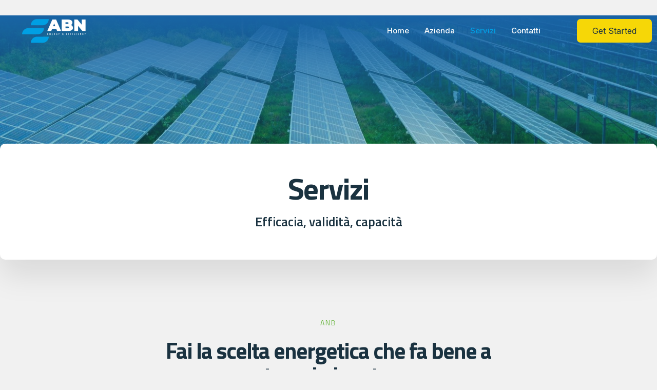

--- FILE ---
content_type: text/css
request_url: https://www.abnee.it/site/wp-content/uploads/elementor/css/post-1089.css?ver=1697535970
body_size: 7432
content:
.elementor-1089 .elementor-element.elementor-element-5331562b > .elementor-container > .elementor-column > .elementor-widget-wrap{align-content:center;align-items:center;}.elementor-1089 .elementor-element.elementor-element-5331562b{transition:background 0.3s, border 0.3s, border-radius 0.3s, box-shadow 0.3s;margin-top:0%;margin-bottom:-7%;z-index:999;}.elementor-1089 .elementor-element.elementor-element-5331562b > .elementor-background-overlay{transition:background 0.3s, border-radius 0.3s, opacity 0.3s;}.elementor-1089 .elementor-element.elementor-element-3fa15ca3 > .elementor-container > .elementor-column > .elementor-widget-wrap{align-content:center;align-items:center;}.elementor-1089 .elementor-element.elementor-element-a38623e{text-align:left;}.elementor-1089 .elementor-element.elementor-element-b8cd01b .elementskit-menu-container{height:80px;border-radius:0px 0px 0px 0px;}.elementor-1089 .elementor-element.elementor-element-b8cd01b .elementskit-navbar-nav > li > a{color:#FFFFFF;padding:0px 15px 0px 15px;}.elementor-1089 .elementor-element.elementor-element-b8cd01b .elementskit-navbar-nav > li > a:hover{color:#009FE3;}.elementor-1089 .elementor-element.elementor-element-b8cd01b .elementskit-navbar-nav > li > a:focus{color:#009FE3;}.elementor-1089 .elementor-element.elementor-element-b8cd01b .elementskit-navbar-nav > li > a:active{color:#009FE3;}.elementor-1089 .elementor-element.elementor-element-b8cd01b .elementskit-navbar-nav > li:hover > a{color:#009FE3;}.elementor-1089 .elementor-element.elementor-element-b8cd01b .elementskit-navbar-nav > li:hover > a .elementskit-submenu-indicator{color:#009FE3;}.elementor-1089 .elementor-element.elementor-element-b8cd01b .elementskit-navbar-nav > li > a:hover .elementskit-submenu-indicator{color:#009FE3;}.elementor-1089 .elementor-element.elementor-element-b8cd01b .elementskit-navbar-nav > li > a:focus .elementskit-submenu-indicator{color:#009FE3;}.elementor-1089 .elementor-element.elementor-element-b8cd01b .elementskit-navbar-nav > li > a:active .elementskit-submenu-indicator{color:#009FE3;}.elementor-1089 .elementor-element.elementor-element-b8cd01b .elementskit-navbar-nav > li.current-menu-item > a{color:#009FE3;}.elementor-1089 .elementor-element.elementor-element-b8cd01b .elementskit-navbar-nav > li.current-menu-ancestor > a{color:#009FE3;}.elementor-1089 .elementor-element.elementor-element-b8cd01b .elementskit-navbar-nav > li.current-menu-ancestor > a .elementskit-submenu-indicator{color:#009FE3;}.elementor-1089 .elementor-element.elementor-element-b8cd01b .elementskit-navbar-nav > li > a .elementskit-submenu-indicator{color:#101010;fill:#101010;}.elementor-1089 .elementor-element.elementor-element-b8cd01b .elementskit-navbar-nav > li > a .ekit-submenu-indicator-icon{color:#101010;fill:#101010;}.elementor-1089 .elementor-element.elementor-element-b8cd01b .elementskit-navbar-nav .elementskit-submenu-panel > li > a{padding:15px 15px 15px 15px;color:#000000;}.elementor-1089 .elementor-element.elementor-element-b8cd01b .elementskit-navbar-nav .elementskit-submenu-panel > li > a:hover{color:#707070;}.elementor-1089 .elementor-element.elementor-element-b8cd01b .elementskit-navbar-nav .elementskit-submenu-panel > li > a:focus{color:#707070;}.elementor-1089 .elementor-element.elementor-element-b8cd01b .elementskit-navbar-nav .elementskit-submenu-panel > li > a:active{color:#707070;}.elementor-1089 .elementor-element.elementor-element-b8cd01b .elementskit-navbar-nav .elementskit-submenu-panel > li:hover > a{color:#707070;}.elementor-1089 .elementor-element.elementor-element-b8cd01b .elementskit-navbar-nav .elementskit-submenu-panel > li.current-menu-item > a{color:#707070 !important;}.elementor-1089 .elementor-element.elementor-element-b8cd01b .elementskit-submenu-panel{padding:15px 0px 15px 0px;}.elementor-1089 .elementor-element.elementor-element-b8cd01b .elementskit-navbar-nav .elementskit-submenu-panel{border-radius:0px 0px 0px 0px;min-width:220px;}.elementor-1089 .elementor-element.elementor-element-b8cd01b .elementskit-menu-hamburger{float:right;}.elementor-1089 .elementor-element.elementor-element-b8cd01b .elementskit-menu-hamburger .elementskit-menu-hamburger-icon{background-color:rgba(0, 0, 0, 0.5);}.elementor-1089 .elementor-element.elementor-element-b8cd01b .elementskit-menu-hamburger > .ekit-menu-icon{color:rgba(0, 0, 0, 0.5);}.elementor-1089 .elementor-element.elementor-element-b8cd01b .elementskit-menu-hamburger:hover .elementskit-menu-hamburger-icon{background-color:rgba(0, 0, 0, 0.5);}.elementor-1089 .elementor-element.elementor-element-b8cd01b .elementskit-menu-hamburger:hover > .ekit-menu-icon{color:rgba(0, 0, 0, 0.5);}.elementor-1089 .elementor-element.elementor-element-b8cd01b .elementskit-menu-close{color:rgba(51, 51, 51, 1);}.elementor-1089 .elementor-element.elementor-element-b8cd01b .elementskit-menu-close:hover{color:rgba(0, 0, 0, 0.5);}@media(max-width:1024px){.elementor-1089 .elementor-element.elementor-element-5331562b{margin-top:0em;margin-bottom:-7em;}.elementor-1089 .elementor-element.elementor-element-b8cd01b .elementskit-nav-identity-panel{padding:10px 0px 10px 0px;}.elementor-1089 .elementor-element.elementor-element-b8cd01b .elementskit-menu-container{max-width:350px;border-radius:0px 0px 0px 0px;}.elementor-1089 .elementor-element.elementor-element-b8cd01b .elementskit-navbar-nav > li > a{color:#000000;padding:10px 15px 10px 15px;}.elementor-1089 .elementor-element.elementor-element-b8cd01b .elementskit-navbar-nav .elementskit-submenu-panel > li > a{padding:15px 15px 15px 15px;}.elementor-1089 .elementor-element.elementor-element-b8cd01b .elementskit-navbar-nav .elementskit-submenu-panel{border-radius:0px 0px 0px 0px;}.elementor-1089 .elementor-element.elementor-element-b8cd01b .elementskit-menu-hamburger{padding:8px 8px 8px 8px;width:45px;border-radius:3px;}.elementor-1089 .elementor-element.elementor-element-b8cd01b .elementskit-menu-close{padding:8px 8px 8px 8px;margin:12px 12px 12px 12px;width:45px;border-radius:3px;}.elementor-1089 .elementor-element.elementor-element-b8cd01b .elementskit-nav-logo > img{max-width:160px;max-height:60px;}.elementor-1089 .elementor-element.elementor-element-b8cd01b .elementskit-nav-logo{margin:5px 0px 5px 0px;padding:5px 5px 5px 5px;}}@media(max-width:767px){.elementor-1089 .elementor-element.elementor-element-5331562b{margin-top:0em;margin-bottom:-7em;}.elementor-1089 .elementor-element.elementor-element-2f84bb65 > .elementor-element-populated{padding:0px 0px 0px 0px;}.elementor-1089 .elementor-element.elementor-element-52d70a26{width:80%;}.elementor-1089 .elementor-element.elementor-element-27776236{width:20%;}.elementor-1089 .elementor-element.elementor-element-b8cd01b .elementskit-nav-logo > img{max-width:120px;max-height:50px;}}@media(min-width:768px){.elementor-1089 .elementor-element.elementor-element-2f84bb65{width:85%;}.elementor-1089 .elementor-element.elementor-element-52d70a26{width:20%;}.elementor-1089 .elementor-element.elementor-element-27776236{width:80%;}.elementor-1089 .elementor-element.elementor-element-490c1b34{width:15%;}}@media(max-width:1024px) and (min-width:768px){.elementor-1089 .elementor-element.elementor-element-2f84bb65{width:75%;}.elementor-1089 .elementor-element.elementor-element-52d70a26{width:85%;}.elementor-1089 .elementor-element.elementor-element-27776236{width:15%;}.elementor-1089 .elementor-element.elementor-element-490c1b34{width:25%;}}

--- FILE ---
content_type: text/css
request_url: https://www.abnee.it/site/wp-content/uploads/elementor/css/post-1096.css?ver=1730281531
body_size: 21299
content:
.elementor-1096 .elementor-element.elementor-element-4a980f94:not(.elementor-motion-effects-element-type-background), .elementor-1096 .elementor-element.elementor-element-4a980f94 > .elementor-motion-effects-container > .elementor-motion-effects-layer{background-color:#525252;}.elementor-1096 .elementor-element.elementor-element-4a980f94{transition:background 0.3s, border 0.3s, border-radius 0.3s, box-shadow 0.3s;padding:3em 0em 0em 0em;}.elementor-1096 .elementor-element.elementor-element-4a980f94 > .elementor-background-overlay{transition:background 0.3s, border-radius 0.3s, opacity 0.3s;}.elementor-1096 .elementor-element.elementor-element-579f5ca3 > .elementor-element-populated{padding:0px 0px 0px 0px;}.elementor-1096 .elementor-element.elementor-element-39c9345f{border-style:solid;border-width:0px 0px 1px 0px;border-color:var( --e-global-color-accent );transition:background 0.3s, border 0.3s, border-radius 0.3s, box-shadow 0.3s;padding:0em 0em 1em 0em;}.elementor-1096 .elementor-element.elementor-element-39c9345f > .elementor-background-overlay{transition:background 0.3s, border-radius 0.3s, opacity 0.3s;}.elementor-bc-flex-widget .elementor-1096 .elementor-element.elementor-element-3ce39f15.elementor-column .elementor-widget-wrap{align-items:space-between;}.elementor-1096 .elementor-element.elementor-element-3ce39f15.elementor-column.elementor-element[data-element_type="column"] > .elementor-widget-wrap.elementor-element-populated{align-content:space-between;align-items:space-between;}.elementor-1096 .elementor-element.elementor-element-3ce39f15 > .elementor-element-populated{padding:1em 1em 1em 1em;}.elementor-1096 .elementor-element.elementor-element-70a7a81{text-align:center;}.elementor-1096 .elementor-element.elementor-element-692d1c97{--grid-template-columns:repeat(0, auto);--icon-size:14px;--grid-column-gap:7px;--grid-row-gap:0px;}.elementor-1096 .elementor-element.elementor-element-692d1c97 .elementor-widget-container{text-align:center;}.elementor-1096 .elementor-element.elementor-element-692d1c97 .elementor-social-icon{background-color:var( --e-global-color-accent );}.elementor-1096 .elementor-element.elementor-element-692d1c97 .elementor-social-icon i{color:var( --e-global-color-text );}.elementor-1096 .elementor-element.elementor-element-692d1c97 .elementor-social-icon svg{fill:var( --e-global-color-text );}.elementor-1096 .elementor-element.elementor-element-692d1c97 .elementor-social-icon:hover{background-color:#009FE3;}.elementor-1096 .elementor-element.elementor-element-692d1c97 .elementor-social-icon:hover i{color:var( --e-global-color-text );}.elementor-1096 .elementor-element.elementor-element-692d1c97 .elementor-social-icon:hover svg{fill:var( --e-global-color-text );}.elementor-1096 .elementor-element.elementor-element-7d6fe456{border-style:solid;border-width:0px 0px 1px 0px;border-color:var( --e-global-color-accent );transition:background 0.3s, border 0.3s, border-radius 0.3s, box-shadow 0.3s;padding:0em 0em 2em 0em;}.elementor-1096 .elementor-element.elementor-element-7d6fe456 > .elementor-background-overlay{transition:background 0.3s, border-radius 0.3s, opacity 0.3s;}.elementor-1096 .elementor-element.elementor-element-1d39bdb6 > .elementor-element-populated{padding:1em 1em 1em 1em;}.elementor-1096 .elementor-element.elementor-element-2a180763 .elementor-heading-title{color:#009FE3;}.elementor-1096 .elementor-element.elementor-element-420acaa0 .elementor-icon-list-items:not(.elementor-inline-items) .elementor-icon-list-item:not(:last-child){padding-bottom:calc(7px/2);}.elementor-1096 .elementor-element.elementor-element-420acaa0 .elementor-icon-list-items:not(.elementor-inline-items) .elementor-icon-list-item:not(:first-child){margin-top:calc(7px/2);}.elementor-1096 .elementor-element.elementor-element-420acaa0 .elementor-icon-list-items.elementor-inline-items .elementor-icon-list-item{margin-right:calc(7px/2);margin-left:calc(7px/2);}.elementor-1096 .elementor-element.elementor-element-420acaa0 .elementor-icon-list-items.elementor-inline-items{margin-right:calc(-7px/2);margin-left:calc(-7px/2);}body.rtl .elementor-1096 .elementor-element.elementor-element-420acaa0 .elementor-icon-list-items.elementor-inline-items .elementor-icon-list-item:after{left:calc(-7px/2);}body:not(.rtl) .elementor-1096 .elementor-element.elementor-element-420acaa0 .elementor-icon-list-items.elementor-inline-items .elementor-icon-list-item:after{right:calc(-7px/2);}.elementor-1096 .elementor-element.elementor-element-420acaa0 .elementor-icon-list-icon i{transition:color 0.3s;}.elementor-1096 .elementor-element.elementor-element-420acaa0 .elementor-icon-list-icon svg{transition:fill 0.3s;}.elementor-1096 .elementor-element.elementor-element-420acaa0{--e-icon-list-icon-size:14px;--icon-vertical-offset:0px;}.elementor-1096 .elementor-element.elementor-element-420acaa0 .elementor-icon-list-item > .elementor-icon-list-text, .elementor-1096 .elementor-element.elementor-element-420acaa0 .elementor-icon-list-item > a{font-family:var( --e-global-typography-69c152f-font-family ), Sans-serif;font-size:var( --e-global-typography-69c152f-font-size );font-weight:var( --e-global-typography-69c152f-font-weight );line-height:var( --e-global-typography-69c152f-line-height );letter-spacing:var( --e-global-typography-69c152f-letter-spacing );word-spacing:var( --e-global-typography-69c152f-word-spacing );}.elementor-1096 .elementor-element.elementor-element-420acaa0 .elementor-icon-list-text{color:var( --e-global-color-text );transition:color 0.3s;}.elementor-1096 .elementor-element.elementor-element-420acaa0 .elementor-icon-list-item:hover .elementor-icon-list-text{color:var( --e-global-color-639e8dd );}.elementor-1096 .elementor-element.elementor-element-6fff0b97 > .elementor-element-populated{padding:1em 1em 1em 1em;}.elementor-1096 .elementor-element.elementor-element-e6190b7 .elementor-heading-title{color:#009FE3;}.elementor-1096 .elementor-element.elementor-element-53ba3aa0 .elementor-icon-list-items:not(.elementor-inline-items) .elementor-icon-list-item:not(:last-child){padding-bottom:calc(7px/2);}.elementor-1096 .elementor-element.elementor-element-53ba3aa0 .elementor-icon-list-items:not(.elementor-inline-items) .elementor-icon-list-item:not(:first-child){margin-top:calc(7px/2);}.elementor-1096 .elementor-element.elementor-element-53ba3aa0 .elementor-icon-list-items.elementor-inline-items .elementor-icon-list-item{margin-right:calc(7px/2);margin-left:calc(7px/2);}.elementor-1096 .elementor-element.elementor-element-53ba3aa0 .elementor-icon-list-items.elementor-inline-items{margin-right:calc(-7px/2);margin-left:calc(-7px/2);}body.rtl .elementor-1096 .elementor-element.elementor-element-53ba3aa0 .elementor-icon-list-items.elementor-inline-items .elementor-icon-list-item:after{left:calc(-7px/2);}body:not(.rtl) .elementor-1096 .elementor-element.elementor-element-53ba3aa0 .elementor-icon-list-items.elementor-inline-items .elementor-icon-list-item:after{right:calc(-7px/2);}.elementor-1096 .elementor-element.elementor-element-53ba3aa0 .elementor-icon-list-icon i{transition:color 0.3s;}.elementor-1096 .elementor-element.elementor-element-53ba3aa0 .elementor-icon-list-icon svg{transition:fill 0.3s;}.elementor-1096 .elementor-element.elementor-element-53ba3aa0{--e-icon-list-icon-size:14px;--icon-vertical-offset:0px;}.elementor-1096 .elementor-element.elementor-element-53ba3aa0 .elementor-icon-list-item > .elementor-icon-list-text, .elementor-1096 .elementor-element.elementor-element-53ba3aa0 .elementor-icon-list-item > a{font-family:var( --e-global-typography-69c152f-font-family ), Sans-serif;font-size:var( --e-global-typography-69c152f-font-size );font-weight:var( --e-global-typography-69c152f-font-weight );line-height:var( --e-global-typography-69c152f-line-height );letter-spacing:var( --e-global-typography-69c152f-letter-spacing );word-spacing:var( --e-global-typography-69c152f-word-spacing );}.elementor-1096 .elementor-element.elementor-element-53ba3aa0 .elementor-icon-list-text{color:var( --e-global-color-text );transition:color 0.3s;}.elementor-1096 .elementor-element.elementor-element-53ba3aa0 .elementor-icon-list-item:hover .elementor-icon-list-text{color:var( --e-global-color-639e8dd );}.elementor-1096 .elementor-element.elementor-element-209c4b0b > .elementor-element-populated{padding:1em 1em 1em 1em;}.elementor-1096 .elementor-element.elementor-element-1620f669 .elementor-heading-title{color:#009FE3;}.elementor-1096 .elementor-element.elementor-element-476a40b .elementor-icon-list-items:not(.elementor-inline-items) .elementor-icon-list-item:not(:last-child){padding-bottom:calc(7px/2);}.elementor-1096 .elementor-element.elementor-element-476a40b .elementor-icon-list-items:not(.elementor-inline-items) .elementor-icon-list-item:not(:first-child){margin-top:calc(7px/2);}.elementor-1096 .elementor-element.elementor-element-476a40b .elementor-icon-list-items.elementor-inline-items .elementor-icon-list-item{margin-right:calc(7px/2);margin-left:calc(7px/2);}.elementor-1096 .elementor-element.elementor-element-476a40b .elementor-icon-list-items.elementor-inline-items{margin-right:calc(-7px/2);margin-left:calc(-7px/2);}body.rtl .elementor-1096 .elementor-element.elementor-element-476a40b .elementor-icon-list-items.elementor-inline-items .elementor-icon-list-item:after{left:calc(-7px/2);}body:not(.rtl) .elementor-1096 .elementor-element.elementor-element-476a40b .elementor-icon-list-items.elementor-inline-items .elementor-icon-list-item:after{right:calc(-7px/2);}.elementor-1096 .elementor-element.elementor-element-476a40b .elementor-icon-list-icon i{transition:color 0.3s;}.elementor-1096 .elementor-element.elementor-element-476a40b .elementor-icon-list-icon svg{transition:fill 0.3s;}.elementor-1096 .elementor-element.elementor-element-476a40b{--e-icon-list-icon-size:14px;--icon-vertical-offset:0px;}.elementor-1096 .elementor-element.elementor-element-476a40b .elementor-icon-list-item > .elementor-icon-list-text, .elementor-1096 .elementor-element.elementor-element-476a40b .elementor-icon-list-item > a{font-family:var( --e-global-typography-69c152f-font-family ), Sans-serif;font-size:var( --e-global-typography-69c152f-font-size );font-weight:var( --e-global-typography-69c152f-font-weight );line-height:var( --e-global-typography-69c152f-line-height );letter-spacing:var( --e-global-typography-69c152f-letter-spacing );word-spacing:var( --e-global-typography-69c152f-word-spacing );}.elementor-1096 .elementor-element.elementor-element-476a40b .elementor-icon-list-text{color:var( --e-global-color-text );transition:color 0.3s;}.elementor-1096 .elementor-element.elementor-element-476a40b .elementor-icon-list-item:hover .elementor-icon-list-text{color:var( --e-global-color-639e8dd );}.elementor-1096 .elementor-element.elementor-element-4c76bb5f > .elementor-element-populated{padding:1em 1em 1em 1em;}.elementor-1096 .elementor-element.elementor-element-701b3211 .elementor-heading-title{color:#009FE3;}.elementor-1096 .elementor-element.elementor-element-4d2715e1 .elementor-icon-list-items:not(.elementor-inline-items) .elementor-icon-list-item:not(:last-child){padding-bottom:calc(7px/2);}.elementor-1096 .elementor-element.elementor-element-4d2715e1 .elementor-icon-list-items:not(.elementor-inline-items) .elementor-icon-list-item:not(:first-child){margin-top:calc(7px/2);}.elementor-1096 .elementor-element.elementor-element-4d2715e1 .elementor-icon-list-items.elementor-inline-items .elementor-icon-list-item{margin-right:calc(7px/2);margin-left:calc(7px/2);}.elementor-1096 .elementor-element.elementor-element-4d2715e1 .elementor-icon-list-items.elementor-inline-items{margin-right:calc(-7px/2);margin-left:calc(-7px/2);}body.rtl .elementor-1096 .elementor-element.elementor-element-4d2715e1 .elementor-icon-list-items.elementor-inline-items .elementor-icon-list-item:after{left:calc(-7px/2);}body:not(.rtl) .elementor-1096 .elementor-element.elementor-element-4d2715e1 .elementor-icon-list-items.elementor-inline-items .elementor-icon-list-item:after{right:calc(-7px/2);}.elementor-1096 .elementor-element.elementor-element-4d2715e1 .elementor-icon-list-icon i{color:var( --e-global-color-639e8dd );transition:color 0.3s;}.elementor-1096 .elementor-element.elementor-element-4d2715e1 .elementor-icon-list-icon svg{fill:var( --e-global-color-639e8dd );transition:fill 0.3s;}.elementor-1096 .elementor-element.elementor-element-4d2715e1{--e-icon-list-icon-size:14px;--icon-vertical-offset:0px;}.elementor-1096 .elementor-element.elementor-element-4d2715e1 .elementor-icon-list-text{color:var( --e-global-color-text );transition:color 0.3s;}.elementor-1096 .elementor-element.elementor-element-5612b584 > .elementor-container > .elementor-column > .elementor-widget-wrap{align-content:center;align-items:center;}.elementor-1096 .elementor-element.elementor-element-5612b584{padding:1em 0em 1em 0em;}.elementor-1096 .elementor-element.elementor-element-53215806 .elementor-heading-title{color:var( --e-global-color-text );font-family:var( --e-global-typography-112b6c4-font-family ), Sans-serif;font-size:var( --e-global-typography-112b6c4-font-size );font-weight:var( --e-global-typography-112b6c4-font-weight );line-height:var( --e-global-typography-112b6c4-line-height );letter-spacing:var( --e-global-typography-112b6c4-letter-spacing );word-spacing:var( --e-global-typography-112b6c4-word-spacing );}.elementor-1096 .elementor-element.elementor-element-53475557 .elementor-icon-list-item:not(:last-child):after{content:"";height:10px;border-color:var( --e-global-color-639e8dd );}.elementor-1096 .elementor-element.elementor-element-53475557 .elementor-icon-list-items:not(.elementor-inline-items) .elementor-icon-list-item:not(:last-child):after{border-top-style:solid;border-top-width:1px;}.elementor-1096 .elementor-element.elementor-element-53475557 .elementor-icon-list-items.elementor-inline-items .elementor-icon-list-item:not(:last-child):after{border-left-style:solid;}.elementor-1096 .elementor-element.elementor-element-53475557 .elementor-inline-items .elementor-icon-list-item:not(:last-child):after{border-left-width:1px;}.elementor-1096 .elementor-element.elementor-element-53475557 .elementor-icon-list-icon i{transition:color 0.3s;}.elementor-1096 .elementor-element.elementor-element-53475557 .elementor-icon-list-icon svg{transition:fill 0.3s;}.elementor-1096 .elementor-element.elementor-element-53475557{--e-icon-list-icon-size:14px;--icon-vertical-offset:0px;}.elementor-1096 .elementor-element.elementor-element-53475557 .elementor-icon-list-item > .elementor-icon-list-text, .elementor-1096 .elementor-element.elementor-element-53475557 .elementor-icon-list-item > a{font-family:var( --e-global-typography-112b6c4-font-family ), Sans-serif;font-size:var( --e-global-typography-112b6c4-font-size );font-weight:var( --e-global-typography-112b6c4-font-weight );line-height:var( --e-global-typography-112b6c4-line-height );letter-spacing:var( --e-global-typography-112b6c4-letter-spacing );word-spacing:var( --e-global-typography-112b6c4-word-spacing );}.elementor-1096 .elementor-element.elementor-element-53475557 .elementor-icon-list-text{color:var( --e-global-color-text );transition:color 0.3s;}.elementor-1096 .elementor-element.elementor-element-53475557 .elementor-icon-list-item:hover .elementor-icon-list-text{color:var( --e-global-color-639e8dd );}@media(max-width:1024px){.elementor-1096 .elementor-element.elementor-element-4a980f94{padding:2em 1em 0em 1em;}.elementor-1096 .elementor-element.elementor-element-70a7a81 img{width:70%;}.elementor-1096 .elementor-element.elementor-element-420acaa0 .elementor-icon-list-item > .elementor-icon-list-text, .elementor-1096 .elementor-element.elementor-element-420acaa0 .elementor-icon-list-item > a{font-size:var( --e-global-typography-69c152f-font-size );line-height:var( --e-global-typography-69c152f-line-height );letter-spacing:var( --e-global-typography-69c152f-letter-spacing );word-spacing:var( --e-global-typography-69c152f-word-spacing );}.elementor-1096 .elementor-element.elementor-element-53ba3aa0 .elementor-icon-list-item > .elementor-icon-list-text, .elementor-1096 .elementor-element.elementor-element-53ba3aa0 .elementor-icon-list-item > a{font-size:var( --e-global-typography-69c152f-font-size );line-height:var( --e-global-typography-69c152f-line-height );letter-spacing:var( --e-global-typography-69c152f-letter-spacing );word-spacing:var( --e-global-typography-69c152f-word-spacing );}.elementor-1096 .elementor-element.elementor-element-476a40b .elementor-icon-list-item > .elementor-icon-list-text, .elementor-1096 .elementor-element.elementor-element-476a40b .elementor-icon-list-item > a{font-size:var( --e-global-typography-69c152f-font-size );line-height:var( --e-global-typography-69c152f-line-height );letter-spacing:var( --e-global-typography-69c152f-letter-spacing );word-spacing:var( --e-global-typography-69c152f-word-spacing );}.elementor-1096 .elementor-element.elementor-element-53215806{text-align:center;}.elementor-1096 .elementor-element.elementor-element-53215806 .elementor-heading-title{font-size:var( --e-global-typography-112b6c4-font-size );line-height:var( --e-global-typography-112b6c4-line-height );letter-spacing:var( --e-global-typography-112b6c4-letter-spacing );word-spacing:var( --e-global-typography-112b6c4-word-spacing );}.elementor-1096 .elementor-element.elementor-element-53475557 .elementor-icon-list-item > .elementor-icon-list-text, .elementor-1096 .elementor-element.elementor-element-53475557 .elementor-icon-list-item > a{font-size:var( --e-global-typography-112b6c4-font-size );line-height:var( --e-global-typography-112b6c4-line-height );letter-spacing:var( --e-global-typography-112b6c4-letter-spacing );word-spacing:var( --e-global-typography-112b6c4-word-spacing );}}@media(max-width:767px){.elementor-1096 .elementor-element.elementor-element-4a980f94{padding:2em 0em 0em 0em;}.elementor-1096 .elementor-element.elementor-element-70a7a81{text-align:left;}.elementor-1096 .elementor-element.elementor-element-692d1c97 .elementor-widget-container{text-align:left;}.elementor-1096 .elementor-element.elementor-element-692d1c97{--icon-size:12px;}.elementor-1096 .elementor-element.elementor-element-420acaa0 .elementor-icon-list-item > .elementor-icon-list-text, .elementor-1096 .elementor-element.elementor-element-420acaa0 .elementor-icon-list-item > a{font-size:var( --e-global-typography-69c152f-font-size );line-height:var( --e-global-typography-69c152f-line-height );letter-spacing:var( --e-global-typography-69c152f-letter-spacing );word-spacing:var( --e-global-typography-69c152f-word-spacing );}.elementor-1096 .elementor-element.elementor-element-53ba3aa0 .elementor-icon-list-item > .elementor-icon-list-text, .elementor-1096 .elementor-element.elementor-element-53ba3aa0 .elementor-icon-list-item > a{font-size:var( --e-global-typography-69c152f-font-size );line-height:var( --e-global-typography-69c152f-line-height );letter-spacing:var( --e-global-typography-69c152f-letter-spacing );word-spacing:var( --e-global-typography-69c152f-word-spacing );}.elementor-1096 .elementor-element.elementor-element-476a40b .elementor-icon-list-item > .elementor-icon-list-text, .elementor-1096 .elementor-element.elementor-element-476a40b .elementor-icon-list-item > a{font-size:var( --e-global-typography-69c152f-font-size );line-height:var( --e-global-typography-69c152f-line-height );letter-spacing:var( --e-global-typography-69c152f-letter-spacing );word-spacing:var( --e-global-typography-69c152f-word-spacing );}.elementor-1096 .elementor-element.elementor-element-53215806 .elementor-heading-title{font-size:var( --e-global-typography-112b6c4-font-size );line-height:var( --e-global-typography-112b6c4-line-height );letter-spacing:var( --e-global-typography-112b6c4-letter-spacing );word-spacing:var( --e-global-typography-112b6c4-word-spacing );}.elementor-1096 .elementor-element.elementor-element-53475557 .elementor-icon-list-item > .elementor-icon-list-text, .elementor-1096 .elementor-element.elementor-element-53475557 .elementor-icon-list-item > a{font-size:var( --e-global-typography-112b6c4-font-size );line-height:var( --e-global-typography-112b6c4-line-height );letter-spacing:var( --e-global-typography-112b6c4-letter-spacing );word-spacing:var( --e-global-typography-112b6c4-word-spacing );}}@media(min-width:768px){.elementor-1096 .elementor-element.elementor-element-1d39bdb6{width:30%;}.elementor-1096 .elementor-element.elementor-element-6fff0b97{width:20%;}.elementor-1096 .elementor-element.elementor-element-209c4b0b{width:20%;}.elementor-1096 .elementor-element.elementor-element-4c76bb5f{width:30%;}.elementor-1096 .elementor-element.elementor-element-1ea97bc8{width:70%;}.elementor-1096 .elementor-element.elementor-element-2a8cb549{width:30%;}}@media(max-width:1024px) and (min-width:768px){.elementor-1096 .elementor-element.elementor-element-1d39bdb6{width:50%;}.elementor-1096 .elementor-element.elementor-element-6fff0b97{width:50%;}.elementor-1096 .elementor-element.elementor-element-209c4b0b{width:50%;}.elementor-1096 .elementor-element.elementor-element-4c76bb5f{width:50%;}.elementor-1096 .elementor-element.elementor-element-1ea97bc8{width:100%;}.elementor-1096 .elementor-element.elementor-element-2a8cb549{width:100%;}}

--- FILE ---
content_type: text/css
request_url: https://www.abnee.it/site/wp-content/uploads/elementor/css/post-1112.css?ver=1698245474
body_size: 34581
content:
.elementor-1112 .elementor-element.elementor-element-6331ca79:not(.elementor-motion-effects-element-type-background), .elementor-1112 .elementor-element.elementor-element-6331ca79 > .elementor-motion-effects-container > .elementor-motion-effects-layer{background-image:url("https://www.abnee.it/site/wp-content/uploads/2023/10/solar-panel.jpg");background-position:bottom center;background-repeat:no-repeat;background-size:cover;}.elementor-1112 .elementor-element.elementor-element-6331ca79 > .elementor-background-overlay{background-color:transparent;background-image:linear-gradient(180deg, var( --e-global-color-4cb9bcb ) 0%, #2CCC7C2B 75%);opacity:1;transition:background 0.3s, border-radius 0.3s, opacity 0.3s;}.elementor-1112 .elementor-element.elementor-element-6331ca79{transition:background 0.3s, border 0.3s, border-radius 0.3s, box-shadow 0.3s;margin-top:0em;margin-bottom:3em;padding:7% 0% 0% 0%;}.elementor-1112 .elementor-element.elementor-element-67dbabc3 > .elementor-element-populated{padding:0px 0px 0px 0px;}.elementor-1112 .elementor-element.elementor-element-40b3e1e9 > .elementor-container{max-width:720px;}.elementor-1112 .elementor-element.elementor-element-40b3e1e9:not(.elementor-motion-effects-element-type-background), .elementor-1112 .elementor-element.elementor-element-40b3e1e9 > .elementor-motion-effects-container > .elementor-motion-effects-layer{background-color:var( --e-global-color-text );}.elementor-1112 .elementor-element.elementor-element-40b3e1e9, .elementor-1112 .elementor-element.elementor-element-40b3e1e9 > .elementor-background-overlay{border-radius:10px 10px 10px 10px;}.elementor-1112 .elementor-element.elementor-element-40b3e1e9{box-shadow:0px 30px 60px 0px rgba(0, 0, 0, 0.1);transition:background 0.3s, border 0.3s, border-radius 0.3s, box-shadow 0.3s;margin-top:10em;margin-bottom:-3em;padding:3em 3em 3em 3em;}.elementor-1112 .elementor-element.elementor-element-40b3e1e9 > .elementor-background-overlay{transition:background 0.3s, border-radius 0.3s, opacity 0.3s;}.elementor-1112 .elementor-element.elementor-element-3d3b6725{text-align:center;}.elementor-1112 .elementor-element.elementor-element-2d0f77a0{text-align:center;}.elementor-1112 .elementor-element.elementor-element-3c2087ce{padding:5em 0em 7em 0em;}.elementor-1112 .elementor-element.elementor-element-237b39df > .elementor-element-populated{padding:0px 0px 0px 0px;}.elementor-1112 .elementor-element.elementor-element-f463cce > .elementor-container{max-width:720px;}.elementor-1112 .elementor-element.elementor-element-1968251b > .elementor-element-populated{padding:2em 2em 2em 2em;}.elementor-1112 .elementor-element.elementor-element-1bf96bde{text-align:center;}.elementor-1112 .elementor-element.elementor-element-23b93336{text-align:center;}.elementor-1112 .elementor-element.elementor-element-30d875a.ekit-equal-height-enable, .elementor-1112 .elementor-element.elementor-element-30d875a.ekit-equal-height-enable .elementor-widget-container, .elementor-1112 .elementor-element.elementor-element-30d875a.ekit-equal-height-enable .ekit-wid-con, .elementor-1112 .elementor-element.elementor-element-30d875a.ekit-equal-height-enable .ekit-wid-con .elementskit-info-image-box{height:100%;}.elementor-1112 .elementor-element.elementor-element-30d875a .elementskit-info-image-box.style-modern .elementskit-box-body{width:100%;margin-top:-20px;}.elementor-1112 .elementor-element.elementor-element-30d875a .elementskit-info-image-box  .elementskit-box-header img{opacity:1;}.elementor-1112 .elementor-element.elementor-element-30d875a .elementskit-info-image-box.elementskit-thumb-card >  img{opacity:1;}.elementor-1112 .elementor-element.elementor-element-30d875a .elementskit-info-image-box:hover  .elementskit-box-header img{opacity:1;transform:scale(1.1);}.elementor-1112 .elementor-element.elementor-element-30d875a .elementskit-info-image-box.elementskit-thumb-card:hover >  img{opacity:1;transform:scale(1.1);}.elementor-1112 .elementor-element.elementor-element-30d875a .elementskit-info-image-box .elementskit-info-box-title{margin:0px 0px 20px 0px;}.elementor-1112 .elementor-element.elementor-element-30d875a .elementskit-info-image-box .elementskit-box-style-content{margin:0px 0px 14px 0px;}.elementor-1112 .elementor-element.elementor-element-3235a6f.ekit-equal-height-enable, .elementor-1112 .elementor-element.elementor-element-3235a6f.ekit-equal-height-enable .elementor-widget-container, .elementor-1112 .elementor-element.elementor-element-3235a6f.ekit-equal-height-enable .ekit-wid-con, .elementor-1112 .elementor-element.elementor-element-3235a6f.ekit-equal-height-enable .ekit-wid-con .elementskit-info-image-box{height:100%;}.elementor-1112 .elementor-element.elementor-element-3235a6f .elementskit-info-image-box.style-modern .elementskit-box-body{width:100%;margin-top:-20px;}.elementor-1112 .elementor-element.elementor-element-3235a6f .elementskit-info-image-box  .elementskit-box-header img{opacity:1;}.elementor-1112 .elementor-element.elementor-element-3235a6f .elementskit-info-image-box.elementskit-thumb-card >  img{opacity:1;}.elementor-1112 .elementor-element.elementor-element-3235a6f .elementskit-info-image-box:hover  .elementskit-box-header img{opacity:1;transform:scale(1.1);}.elementor-1112 .elementor-element.elementor-element-3235a6f .elementskit-info-image-box.elementskit-thumb-card:hover >  img{opacity:1;transform:scale(1.1);}.elementor-1112 .elementor-element.elementor-element-3235a6f .elementskit-info-image-box .elementskit-info-box-title{margin:0px 0px 20px 0px;}.elementor-1112 .elementor-element.elementor-element-3235a6f .elementskit-info-image-box .elementskit-box-style-content{margin:0px 0px 14px 0px;}.elementor-1112 .elementor-element.elementor-element-ed596f4.ekit-equal-height-enable, .elementor-1112 .elementor-element.elementor-element-ed596f4.ekit-equal-height-enable .elementor-widget-container, .elementor-1112 .elementor-element.elementor-element-ed596f4.ekit-equal-height-enable .ekit-wid-con, .elementor-1112 .elementor-element.elementor-element-ed596f4.ekit-equal-height-enable .ekit-wid-con .elementskit-info-image-box{height:100%;}.elementor-1112 .elementor-element.elementor-element-ed596f4 .elementskit-info-image-box.style-modern .elementskit-box-body{width:100%;margin-top:-20px;}.elementor-1112 .elementor-element.elementor-element-ed596f4 .elementskit-info-image-box  .elementskit-box-header img{opacity:1;}.elementor-1112 .elementor-element.elementor-element-ed596f4 .elementskit-info-image-box.elementskit-thumb-card >  img{opacity:1;}.elementor-1112 .elementor-element.elementor-element-ed596f4 .elementskit-info-image-box:hover  .elementskit-box-header img{opacity:1;transform:scale(1.1);}.elementor-1112 .elementor-element.elementor-element-ed596f4 .elementskit-info-image-box.elementskit-thumb-card:hover >  img{opacity:1;transform:scale(1.1);}.elementor-1112 .elementor-element.elementor-element-ed596f4 .elementskit-info-image-box .elementskit-info-box-title{margin:0px 0px 20px 0px;}.elementor-1112 .elementor-element.elementor-element-ed596f4 .elementskit-info-image-box .elementskit-box-style-content{margin:0px 0px 14px 0px;}.elementor-1112 .elementor-element.elementor-element-b2cc606.ekit-equal-height-enable, .elementor-1112 .elementor-element.elementor-element-b2cc606.ekit-equal-height-enable .elementor-widget-container, .elementor-1112 .elementor-element.elementor-element-b2cc606.ekit-equal-height-enable .ekit-wid-con, .elementor-1112 .elementor-element.elementor-element-b2cc606.ekit-equal-height-enable .ekit-wid-con .elementskit-info-image-box{height:100%;}.elementor-1112 .elementor-element.elementor-element-b2cc606 .elementskit-info-image-box.style-modern .elementskit-box-body{width:100%;margin-top:-20px;}.elementor-1112 .elementor-element.elementor-element-b2cc606 .elementskit-info-image-box  .elementskit-box-header img{opacity:1;}.elementor-1112 .elementor-element.elementor-element-b2cc606 .elementskit-info-image-box.elementskit-thumb-card >  img{opacity:1;}.elementor-1112 .elementor-element.elementor-element-b2cc606 .elementskit-info-image-box:hover  .elementskit-box-header img{opacity:1;transform:scale(1.1);}.elementor-1112 .elementor-element.elementor-element-b2cc606 .elementskit-info-image-box.elementskit-thumb-card:hover >  img{opacity:1;transform:scale(1.1);}.elementor-1112 .elementor-element.elementor-element-b2cc606 .elementskit-info-image-box .elementskit-info-box-title{margin:0px 0px 20px 0px;}.elementor-1112 .elementor-element.elementor-element-b2cc606 .elementskit-info-image-box .elementskit-box-style-content{margin:0px 0px 14px 0px;}.elementor-1112 .elementor-element.elementor-element-e82f80e.ekit-equal-height-enable, .elementor-1112 .elementor-element.elementor-element-e82f80e.ekit-equal-height-enable .elementor-widget-container, .elementor-1112 .elementor-element.elementor-element-e82f80e.ekit-equal-height-enable .ekit-wid-con, .elementor-1112 .elementor-element.elementor-element-e82f80e.ekit-equal-height-enable .ekit-wid-con .elementskit-info-image-box{height:100%;}.elementor-1112 .elementor-element.elementor-element-e82f80e .elementskit-info-image-box.style-modern .elementskit-box-body{width:100%;margin-top:-20px;}.elementor-1112 .elementor-element.elementor-element-e82f80e .elementskit-info-image-box  .elementskit-box-header img{opacity:1;}.elementor-1112 .elementor-element.elementor-element-e82f80e .elementskit-info-image-box.elementskit-thumb-card >  img{opacity:1;}.elementor-1112 .elementor-element.elementor-element-e82f80e .elementskit-info-image-box:hover  .elementskit-box-header img{opacity:1;transform:scale(1.1);}.elementor-1112 .elementor-element.elementor-element-e82f80e .elementskit-info-image-box.elementskit-thumb-card:hover >  img{opacity:1;transform:scale(1.1);}.elementor-1112 .elementor-element.elementor-element-e82f80e .elementskit-info-image-box .elementskit-info-box-title{margin:0px 0px 20px 0px;}.elementor-1112 .elementor-element.elementor-element-e82f80e .elementskit-info-image-box .elementskit-box-style-content{margin:0px 0px 14px 0px;}.elementor-1112 .elementor-element.elementor-element-fb3fa0f.ekit-equal-height-enable, .elementor-1112 .elementor-element.elementor-element-fb3fa0f.ekit-equal-height-enable .elementor-widget-container, .elementor-1112 .elementor-element.elementor-element-fb3fa0f.ekit-equal-height-enable .ekit-wid-con, .elementor-1112 .elementor-element.elementor-element-fb3fa0f.ekit-equal-height-enable .ekit-wid-con .elementskit-info-image-box{height:100%;}.elementor-1112 .elementor-element.elementor-element-fb3fa0f .elementskit-info-image-box.style-modern .elementskit-box-body{width:100%;margin-top:-20px;}.elementor-1112 .elementor-element.elementor-element-fb3fa0f .elementskit-info-image-box  .elementskit-box-header img{opacity:1;}.elementor-1112 .elementor-element.elementor-element-fb3fa0f .elementskit-info-image-box.elementskit-thumb-card >  img{opacity:1;}.elementor-1112 .elementor-element.elementor-element-fb3fa0f .elementskit-info-image-box:hover  .elementskit-box-header img{opacity:1;transform:scale(1.1);}.elementor-1112 .elementor-element.elementor-element-fb3fa0f .elementskit-info-image-box.elementskit-thumb-card:hover >  img{opacity:1;transform:scale(1.1);}.elementor-1112 .elementor-element.elementor-element-fb3fa0f .elementskit-info-image-box .elementskit-info-box-title{margin:0px 0px 20px 0px;}.elementor-1112 .elementor-element.elementor-element-fb3fa0f .elementskit-info-image-box .elementskit-box-style-content{margin:0px 0px 14px 0px;}.elementor-1112 .elementor-element.elementor-element-71ce89b0:not(.elementor-motion-effects-element-type-background), .elementor-1112 .elementor-element.elementor-element-71ce89b0 > .elementor-motion-effects-container > .elementor-motion-effects-layer{background-color:var( --e-global-color-4cb9bcb );}.elementor-1112 .elementor-element.elementor-element-71ce89b0 > .elementor-background-overlay{background-image:url("https://www.abnee.it/site/wp-content/uploads/2023/10/solar-panel.jpg");background-position:center center;background-repeat:no-repeat;background-size:cover;opacity:0.1;transition:background 0.3s, border-radius 0.3s, opacity 0.3s;}.elementor-1112 .elementor-element.elementor-element-71ce89b0{transition:background 0.3s, border 0.3s, border-radius 0.3s, box-shadow 0.3s;margin-top:0em;margin-bottom:7em;padding:5em 0em 0em 0em;}.elementor-1112 .elementor-element.elementor-element-a7dea61 > .elementor-element-populated{margin:0em 0em -7em 0em;--e-column-margin-right:0em;--e-column-margin-left:0em;padding:0px 0px 0px 0px;}.elementor-1112 .elementor-element.elementor-element-43126313 > .elementor-container{max-width:720px;}.elementor-1112 .elementor-element.elementor-element-367f8c0d > .elementor-element-populated{padding:2em 2em 2em 1em;}.elementor-1112 .elementor-element.elementor-element-5041a0f5{text-align:center;}.elementor-1112 .elementor-element.elementor-element-5bd35572{text-align:center;}.elementor-1112 .elementor-element.elementor-element-5bd35572 .elementor-heading-title{color:var( --e-global-color-text );}.elementor-1112 .elementor-element.elementor-element-33ed805f{text-align:center;color:var( --e-global-color-text );}.elementor-1112 .elementor-element.elementor-element-eb4bc76.ekit-equal-height-enable, .elementor-1112 .elementor-element.elementor-element-eb4bc76.ekit-equal-height-enable .elementor-widget-container, .elementor-1112 .elementor-element.elementor-element-eb4bc76.ekit-equal-height-enable .ekit-wid-con, .elementor-1112 .elementor-element.elementor-element-eb4bc76.ekit-equal-height-enable .ekit-wid-con .elementskit-info-image-box{height:100%;}.elementor-1112 .elementor-element.elementor-element-eb4bc76 .elementskit-info-image-box.style-modern .elementskit-box-body{width:100%;margin-top:-20px;}.elementor-1112 .elementor-element.elementor-element-eb4bc76 .elementskit-info-image-box  .elementskit-box-header img{opacity:1;}.elementor-1112 .elementor-element.elementor-element-eb4bc76 .elementskit-info-image-box.elementskit-thumb-card >  img{opacity:1;}.elementor-1112 .elementor-element.elementor-element-eb4bc76 .elementskit-info-image-box:hover  .elementskit-box-header img{opacity:1;transform:scale(1.1);}.elementor-1112 .elementor-element.elementor-element-eb4bc76 .elementskit-info-image-box.elementskit-thumb-card:hover >  img{opacity:1;transform:scale(1.1);}.elementor-1112 .elementor-element.elementor-element-eb4bc76 .elementskit-info-image-box .elementskit-info-box-title{margin:0px 0px 20px 0px;}.elementor-1112 .elementor-element.elementor-element-eb4bc76 .elementskit-info-image-box .elementskit-box-style-content{margin:0px 0px 14px 0px;}.elementor-1112 .elementor-element.elementor-element-6d98a82.ekit-equal-height-enable, .elementor-1112 .elementor-element.elementor-element-6d98a82.ekit-equal-height-enable .elementor-widget-container, .elementor-1112 .elementor-element.elementor-element-6d98a82.ekit-equal-height-enable .ekit-wid-con, .elementor-1112 .elementor-element.elementor-element-6d98a82.ekit-equal-height-enable .ekit-wid-con .elementskit-info-image-box{height:100%;}.elementor-1112 .elementor-element.elementor-element-6d98a82 .elementskit-info-image-box.style-modern .elementskit-box-body{width:100%;margin-top:-20px;}.elementor-1112 .elementor-element.elementor-element-6d98a82 .elementskit-info-image-box  .elementskit-box-header img{opacity:1;}.elementor-1112 .elementor-element.elementor-element-6d98a82 .elementskit-info-image-box.elementskit-thumb-card >  img{opacity:1;}.elementor-1112 .elementor-element.elementor-element-6d98a82 .elementskit-info-image-box:hover  .elementskit-box-header img{opacity:1;transform:scale(1.1);}.elementor-1112 .elementor-element.elementor-element-6d98a82 .elementskit-info-image-box.elementskit-thumb-card:hover >  img{opacity:1;transform:scale(1.1);}.elementor-1112 .elementor-element.elementor-element-6d98a82 .elementskit-info-image-box .elementskit-info-box-title{margin:0px 0px 20px 0px;}.elementor-1112 .elementor-element.elementor-element-6d98a82 .elementskit-info-image-box .elementskit-box-style-content{margin:0px 0px 14px 0px;}.elementor-1112 .elementor-element.elementor-element-5608110b{padding:7em 0em 7em 0em;}.elementor-1112 .elementor-element.elementor-element-3807c548 > .elementor-element-populated{padding:2em 4em 2em 1em;}.elementor-1112 .elementor-element.elementor-element-317acbad img{height:255px;object-fit:cover;object-position:center center;border-radius:10px 10px 10px 10px;}.elementor-1112 .elementor-element.elementor-element-697c89ff:not(.elementor-motion-effects-element-type-background) > .elementor-widget-wrap, .elementor-1112 .elementor-element.elementor-element-697c89ff > .elementor-widget-wrap > .elementor-motion-effects-container > .elementor-motion-effects-layer{background-color:var( --e-global-color-text );}.elementor-1112 .elementor-element.elementor-element-697c89ff > .elementor-element-populated, .elementor-1112 .elementor-element.elementor-element-697c89ff > .elementor-element-populated > .elementor-background-overlay, .elementor-1112 .elementor-element.elementor-element-697c89ff > .elementor-background-slideshow{border-radius:10px 10px 10px 10px;}.elementor-1112 .elementor-element.elementor-element-697c89ff > .elementor-element-populated{transition:background 0.3s, border 0.3s, border-radius 0.3s, box-shadow 0.3s;margin:10px 10px 10px 10px;--e-column-margin-right:10px;--e-column-margin-left:10px;padding:2em 2em 2em 2em;}.elementor-1112 .elementor-element.elementor-element-697c89ff > .elementor-element-populated > .elementor-background-overlay{transition:background 0.3s, border-radius 0.3s, opacity 0.3s;}.elementor-1112 .elementor-element.elementor-element-4915ca97.elementor-view-stacked .elementor-icon{background-color:var( --e-global-color-639e8dd );}.elementor-1112 .elementor-element.elementor-element-4915ca97.elementor-view-framed .elementor-icon, .elementor-1112 .elementor-element.elementor-element-4915ca97.elementor-view-default .elementor-icon{fill:var( --e-global-color-639e8dd );color:var( --e-global-color-639e8dd );border-color:var( --e-global-color-639e8dd );}.elementor-1112 .elementor-element.elementor-element-4915ca97{--icon-box-icon-margin:15px;}.elementor-1112 .elementor-element.elementor-element-62a26d0c:not(.elementor-motion-effects-element-type-background) > .elementor-widget-wrap, .elementor-1112 .elementor-element.elementor-element-62a26d0c > .elementor-widget-wrap > .elementor-motion-effects-container > .elementor-motion-effects-layer{background-color:var( --e-global-color-text );}.elementor-1112 .elementor-element.elementor-element-62a26d0c > .elementor-element-populated, .elementor-1112 .elementor-element.elementor-element-62a26d0c > .elementor-element-populated > .elementor-background-overlay, .elementor-1112 .elementor-element.elementor-element-62a26d0c > .elementor-background-slideshow{border-radius:10px 10px 10px 10px;}.elementor-1112 .elementor-element.elementor-element-62a26d0c > .elementor-element-populated{transition:background 0.3s, border 0.3s, border-radius 0.3s, box-shadow 0.3s;margin:10px 10px 10px 10px;--e-column-margin-right:10px;--e-column-margin-left:10px;padding:2em 2em 2em 2em;}.elementor-1112 .elementor-element.elementor-element-62a26d0c > .elementor-element-populated > .elementor-background-overlay{transition:background 0.3s, border-radius 0.3s, opacity 0.3s;}.elementor-1112 .elementor-element.elementor-element-1267efcf.elementor-view-stacked .elementor-icon{background-color:var( --e-global-color-639e8dd );}.elementor-1112 .elementor-element.elementor-element-1267efcf.elementor-view-framed .elementor-icon, .elementor-1112 .elementor-element.elementor-element-1267efcf.elementor-view-default .elementor-icon{fill:var( --e-global-color-639e8dd );color:var( --e-global-color-639e8dd );border-color:var( --e-global-color-639e8dd );}.elementor-1112 .elementor-element.elementor-element-1267efcf{--icon-box-icon-margin:15px;}.elementor-1112 .elementor-element.elementor-element-1e2d2a73:not(.elementor-motion-effects-element-type-background) > .elementor-widget-wrap, .elementor-1112 .elementor-element.elementor-element-1e2d2a73 > .elementor-widget-wrap > .elementor-motion-effects-container > .elementor-motion-effects-layer{background-color:var( --e-global-color-text );}.elementor-1112 .elementor-element.elementor-element-1e2d2a73 > .elementor-element-populated, .elementor-1112 .elementor-element.elementor-element-1e2d2a73 > .elementor-element-populated > .elementor-background-overlay, .elementor-1112 .elementor-element.elementor-element-1e2d2a73 > .elementor-background-slideshow{border-radius:10px 10px 10px 10px;}.elementor-1112 .elementor-element.elementor-element-1e2d2a73 > .elementor-element-populated{transition:background 0.3s, border 0.3s, border-radius 0.3s, box-shadow 0.3s;margin:10px 10px 10px 10px;--e-column-margin-right:10px;--e-column-margin-left:10px;padding:2em 2em 2em 2em;}.elementor-1112 .elementor-element.elementor-element-1e2d2a73 > .elementor-element-populated > .elementor-background-overlay{transition:background 0.3s, border-radius 0.3s, opacity 0.3s;}.elementor-1112 .elementor-element.elementor-element-643828e7.elementor-view-stacked .elementor-icon{background-color:var( --e-global-color-639e8dd );}.elementor-1112 .elementor-element.elementor-element-643828e7.elementor-view-framed .elementor-icon, .elementor-1112 .elementor-element.elementor-element-643828e7.elementor-view-default .elementor-icon{fill:var( --e-global-color-639e8dd );color:var( --e-global-color-639e8dd );border-color:var( --e-global-color-639e8dd );}.elementor-1112 .elementor-element.elementor-element-643828e7{--icon-box-icon-margin:15px;}.elementor-1112 .elementor-element.elementor-element-3d2ff4cf:not(.elementor-motion-effects-element-type-background) > .elementor-widget-wrap, .elementor-1112 .elementor-element.elementor-element-3d2ff4cf > .elementor-widget-wrap > .elementor-motion-effects-container > .elementor-motion-effects-layer{background-color:var( --e-global-color-text );}.elementor-1112 .elementor-element.elementor-element-3d2ff4cf > .elementor-element-populated, .elementor-1112 .elementor-element.elementor-element-3d2ff4cf > .elementor-element-populated > .elementor-background-overlay, .elementor-1112 .elementor-element.elementor-element-3d2ff4cf > .elementor-background-slideshow{border-radius:10px 10px 10px 10px;}.elementor-1112 .elementor-element.elementor-element-3d2ff4cf > .elementor-element-populated{transition:background 0.3s, border 0.3s, border-radius 0.3s, box-shadow 0.3s;margin:10px 10px 10px 10px;--e-column-margin-right:10px;--e-column-margin-left:10px;padding:2em 2em 2em 2em;}.elementor-1112 .elementor-element.elementor-element-3d2ff4cf > .elementor-element-populated > .elementor-background-overlay{transition:background 0.3s, border-radius 0.3s, opacity 0.3s;}.elementor-1112 .elementor-element.elementor-element-7c729ecd.elementor-view-stacked .elementor-icon{background-color:var( --e-global-color-639e8dd );}.elementor-1112 .elementor-element.elementor-element-7c729ecd.elementor-view-framed .elementor-icon, .elementor-1112 .elementor-element.elementor-element-7c729ecd.elementor-view-default .elementor-icon{fill:var( --e-global-color-639e8dd );color:var( --e-global-color-639e8dd );border-color:var( --e-global-color-639e8dd );}.elementor-1112 .elementor-element.elementor-element-7c729ecd{--icon-box-icon-margin:15px;}.elementor-1112 .elementor-element.elementor-element-228806da:not(.elementor-motion-effects-element-type-background), .elementor-1112 .elementor-element.elementor-element-228806da > .elementor-motion-effects-container > .elementor-motion-effects-layer{background-image:url("https://www.abnee.it/site/wp-content/uploads/2023/10/memphis_1.png");}.elementor-1112 .elementor-element.elementor-element-228806da > .elementor-background-overlay{background-color:transparent;background-image:linear-gradient(180deg, #F1F1F180 0%, var( --e-global-color-cfa1f76 ) 70%);opacity:1;transition:background 0.3s, border-radius 0.3s, opacity 0.3s;}.elementor-1112 .elementor-element.elementor-element-228806da{transition:background 0.3s, border 0.3s, border-radius 0.3s, box-shadow 0.3s;margin-top:7em;margin-bottom:0em;padding:0em 0em 5em 0em;}.elementor-1112 .elementor-element.elementor-element-7fb7cba3 > .elementor-element-populated{margin:-7em 0em 0em 0em;--e-column-margin-right:0em;--e-column-margin-left:0em;padding:0px 0px 0px 0px;}.elementor-1112 .elementor-element.elementor-element-3f9fd825 > .elementor-container{max-width:840px;}.elementor-1112 .elementor-element.elementor-element-3f9fd825:not(.elementor-motion-effects-element-type-background), .elementor-1112 .elementor-element.elementor-element-3f9fd825 > .elementor-motion-effects-container > .elementor-motion-effects-layer{background-color:transparent;background-image:linear-gradient(135deg, var( --e-global-color-4cb9bcb ) 0%, var( --e-global-color-639e8dd ) 100%);}.elementor-1112 .elementor-element.elementor-element-3f9fd825 > .elementor-background-overlay{background-image:url("https://www.abnee.it/site/wp-content/uploads/2023/10/green-energy-concept.jpg");background-position:center center;background-repeat:no-repeat;background-size:cover;opacity:0.4;transition:background 0.3s, border-radius 0.3s, opacity 0.3s;}.elementor-1112 .elementor-element.elementor-element-3f9fd825, .elementor-1112 .elementor-element.elementor-element-3f9fd825 > .elementor-background-overlay{border-radius:10px 10px 10px 10px;}.elementor-1112 .elementor-element.elementor-element-3f9fd825{transition:background 0.3s, border 0.3s, border-radius 0.3s, box-shadow 0.3s;margin-top:0em;margin-bottom:3em;padding:4em 4em 4em 4em;}.elementor-1112 .elementor-element.elementor-element-62551bcf{text-align:center;}.elementor-1112 .elementor-element.elementor-element-6b42b87f{text-align:center;}.elementor-1112 .elementor-element.elementor-element-6b42b87f .elementor-heading-title{color:var( --e-global-color-text );}.elementor-1112 .elementor-element.elementor-element-1b842ffd > .elementor-container > .elementor-column > .elementor-widget-wrap{align-content:center;align-items:center;}.elementor-1112 .elementor-element.elementor-element-7f26b6e0:not(.elementor-motion-effects-element-type-background) > .elementor-widget-wrap, .elementor-1112 .elementor-element.elementor-element-7f26b6e0 > .elementor-widget-wrap > .elementor-motion-effects-container > .elementor-motion-effects-layer{background-color:var( --e-global-color-text );}.elementor-1112 .elementor-element.elementor-element-7f26b6e0 > .elementor-element-populated, .elementor-1112 .elementor-element.elementor-element-7f26b6e0 > .elementor-element-populated > .elementor-background-overlay, .elementor-1112 .elementor-element.elementor-element-7f26b6e0 > .elementor-background-slideshow{border-radius:10px 10px 10px 10px;}.elementor-1112 .elementor-element.elementor-element-7f26b6e0 > .elementor-element-populated{transition:background 0.3s, border 0.3s, border-radius 0.3s, box-shadow 0.3s;margin:10px 10px 10px 0px;--e-column-margin-right:10px;--e-column-margin-left:0px;padding:3em 3em 3em 3em;}.elementor-1112 .elementor-element.elementor-element-7f26b6e0 > .elementor-element-populated > .elementor-background-overlay{transition:background 0.3s, border-radius 0.3s, opacity 0.3s;}.elementor-1112 .elementor-element.elementor-element-7e8d884d{--divider-border-style:solid;--divider-color:var( --e-global-color-639e8dd );--divider-border-width:3px;}.elementor-1112 .elementor-element.elementor-element-7e8d884d .elementor-divider-separator{width:50px;}.elementor-1112 .elementor-element.elementor-element-7e8d884d .elementor-divider{padding-top:3px;padding-bottom:3px;}.elementor-1112 .elementor-element.elementor-element-558c8b41:not(.elementor-motion-effects-element-type-background) > .elementor-widget-wrap, .elementor-1112 .elementor-element.elementor-element-558c8b41 > .elementor-widget-wrap > .elementor-motion-effects-container > .elementor-motion-effects-layer{background-color:var( --e-global-color-text );}.elementor-1112 .elementor-element.elementor-element-558c8b41 > .elementor-element-populated, .elementor-1112 .elementor-element.elementor-element-558c8b41 > .elementor-element-populated > .elementor-background-overlay, .elementor-1112 .elementor-element.elementor-element-558c8b41 > .elementor-background-slideshow{border-radius:10px 10px 10px 10px;}.elementor-1112 .elementor-element.elementor-element-558c8b41 > .elementor-element-populated{transition:background 0.3s, border 0.3s, border-radius 0.3s, box-shadow 0.3s;margin:10px 00px 10px 10px;--e-column-margin-right:00px;--e-column-margin-left:10px;padding:3em 3em 3em 3em;}.elementor-1112 .elementor-element.elementor-element-558c8b41 > .elementor-element-populated > .elementor-background-overlay{transition:background 0.3s, border-radius 0.3s, opacity 0.3s;}.elementor-1112 .elementor-element.elementor-element-6db6f3f:not(.elementor-motion-effects-element-type-background), .elementor-1112 .elementor-element.elementor-element-6db6f3f > .elementor-motion-effects-container > .elementor-motion-effects-layer{background-color:transparent;background-image:linear-gradient(135deg, var( --e-global-color-4cb9bcb ) 0%, var( --e-global-color-639e8dd ) 100%);}.elementor-1112 .elementor-element.elementor-element-6db6f3f > .elementor-background-overlay{background-image:url("https://www.abnee.it/site/wp-content/uploads/2023/10/technician-engineer-checks-the-maintenance-of-the-solar-cell-panels-.jpg");background-position:bottom right;background-repeat:no-repeat;background-size:cover;opacity:0.4;transition:background 0.3s, border-radius 0.3s, opacity 0.3s;}.elementor-1112 .elementor-element.elementor-element-6db6f3f{transition:background 0.3s, border 0.3s, border-radius 0.3s, box-shadow 0.3s;padding:7em 0em 7em 0em;}.elementor-1112 .elementor-element.elementor-element-2f522f5b > .elementor-element-populated{margin:0% 50% 0% 0%;--e-column-margin-right:50%;--e-column-margin-left:0%;padding:2em 2em 2em 2em;}.elementor-1112 .elementor-element.elementor-element-552ef643 .elementor-heading-title{color:var( --e-global-color-text );font-family:var( --e-global-typography-primary-font-family ), Sans-serif;font-size:var( --e-global-typography-primary-font-size );font-weight:var( --e-global-typography-primary-font-weight );line-height:var( --e-global-typography-primary-line-height );letter-spacing:var( --e-global-typography-primary-letter-spacing );}.elementor-1112 .elementor-element.elementor-element-538d46e{color:var( --e-global-color-text );}@media(max-width:1024px){.elementor-1112 .elementor-element.elementor-element-6331ca79:not(.elementor-motion-effects-element-type-background), .elementor-1112 .elementor-element.elementor-element-6331ca79 > .elementor-motion-effects-container > .elementor-motion-effects-layer{background-position:bottom center;}.elementor-1112 .elementor-element.elementor-element-6331ca79{padding:7em 1em 0em 1em;}.elementor-1112 .elementor-element.elementor-element-3c2087ce{padding:1em 0em 3em 0em;}.elementor-1112 .elementor-element.elementor-element-71ce89b0{padding:1em 0em 0em 0em;}.elementor-1112 .elementor-element.elementor-element-5608110b{padding:3em 0em 3em 0em;}.elementor-1112 .elementor-element.elementor-element-3807c548 > .elementor-element-populated{padding:2em 2em 2em 2em;}.elementor-1112 .elementor-element.elementor-element-6bb8e877 > .elementor-element-populated{padding:1em 1em 1em 1em;}.elementor-1112 .elementor-element.elementor-element-228806da{padding:0em 1em 1em 1em;}.elementor-1112 .elementor-element.elementor-element-7f26b6e0 > .elementor-element-populated{padding:2em 2em 2em 2em;}.elementor-1112 .elementor-element.elementor-element-558c8b41 > .elementor-element-populated{padding:2em 2em 2em 2em;}.elementor-1112 .elementor-element.elementor-element-6db6f3f{padding:3em 0em 3em 0em;}.elementor-1112 .elementor-element.elementor-element-552ef643 .elementor-heading-title{font-size:var( --e-global-typography-primary-font-size );line-height:var( --e-global-typography-primary-line-height );letter-spacing:var( --e-global-typography-primary-letter-spacing );}}@media(max-width:767px){.elementor-1112 .elementor-element.elementor-element-6331ca79:not(.elementor-motion-effects-element-type-background), .elementor-1112 .elementor-element.elementor-element-6331ca79 > .elementor-motion-effects-container > .elementor-motion-effects-layer{background-position:center center;}.elementor-1112 .elementor-element.elementor-element-6331ca79{padding:5em 1em 0em 1em;}.elementor-1112 .elementor-element.elementor-element-40b3e1e9{padding:1em 1em 1em 1em;}.elementor-1112 .elementor-element.elementor-element-3c2087ce{padding:0em 0em 2em 0em;}.elementor-1112 .elementor-element.elementor-element-5608110b{padding:2em 0em 2em 0em;}.elementor-1112 .elementor-element.elementor-element-3807c548 > .elementor-element-populated{padding:1em 1em 1em 1em;}.elementor-1112 .elementor-element.elementor-element-317acbad img{height:200px;}.elementor-1112 .elementor-element.elementor-element-6bb8e877 > .elementor-element-populated{padding:0em 0em 0em 0em;}.elementor-1112 .elementor-element.elementor-element-228806da{padding:10px 10px 10px 10px;}.elementor-1112 .elementor-element.elementor-element-3f9fd825{margin-top:0em;margin-bottom:2em;padding:2em 2em 2em 2em;}.elementor-1112 .elementor-element.elementor-element-7f26b6e0 > .elementor-element-populated{margin:10px 0px 10px 0px;--e-column-margin-right:0px;--e-column-margin-left:0px;}.elementor-1112 .elementor-element.elementor-element-558c8b41 > .elementor-element-populated{margin:10px 0px 10px 0px;--e-column-margin-right:0px;--e-column-margin-left:0px;}.elementor-1112 .elementor-element.elementor-element-2f522f5b > .elementor-element-populated{margin:0% 0% 0% 0%;--e-column-margin-right:0%;--e-column-margin-left:0%;}.elementor-1112 .elementor-element.elementor-element-552ef643{text-align:center;}.elementor-1112 .elementor-element.elementor-element-552ef643 .elementor-heading-title{font-size:var( --e-global-typography-primary-font-size );line-height:var( --e-global-typography-primary-line-height );letter-spacing:var( --e-global-typography-primary-letter-spacing );}.elementor-1112 .elementor-element.elementor-element-538d46e{text-align:center;}}@media(min-width:768px){.elementor-1112 .elementor-element.elementor-element-3807c548{width:35%;}.elementor-1112 .elementor-element.elementor-element-6bb8e877{width:65%;}}@media(max-width:1024px) and (min-width:768px){.elementor-1112 .elementor-element.elementor-element-3807c548{width:100%;}.elementor-1112 .elementor-element.elementor-element-6bb8e877{width:100%;}}